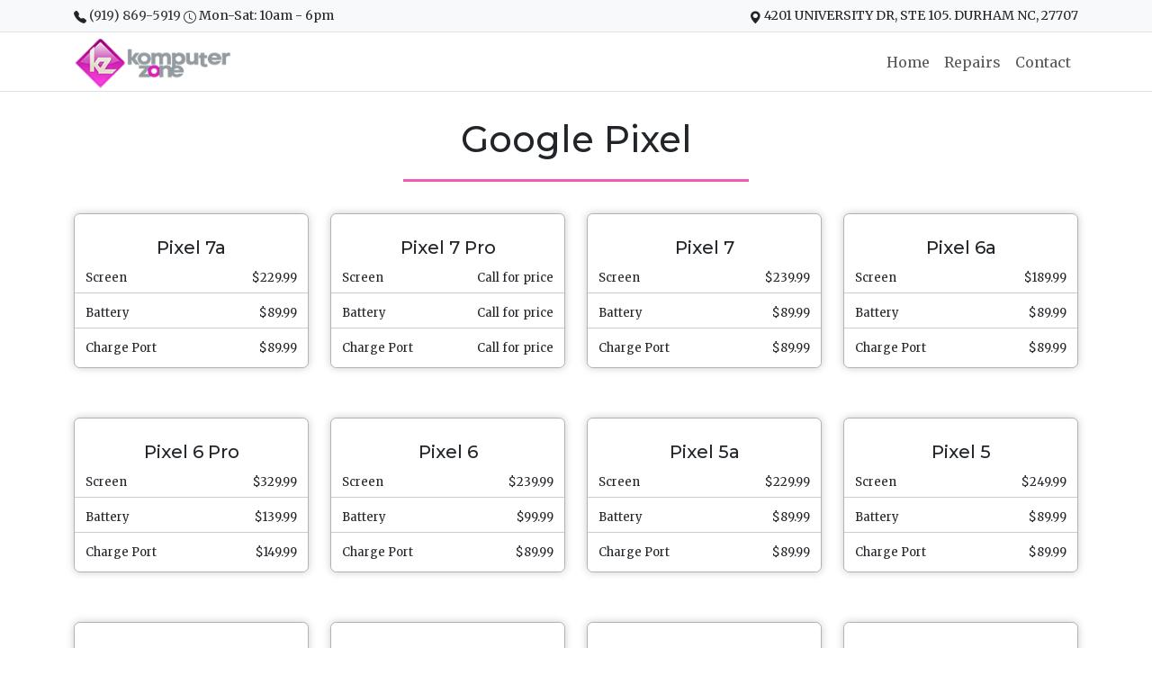

--- FILE ---
content_type: text/html; charset=UTF-8
request_url: https://komputerzone.com/repairs/phone/google-pixel/
body_size: 5418
content:
<!doctype html>
<html lang="en">
<head>
	<meta charset="UTF-8">
	<meta name="viewport" content="width=device-width, initial-scale=1">
	<link rel="profile" href="https://gmpg.org/xfn/11">

	<title>Google Pixel &#8211; Komputer Zone</title>
<meta name='robots' content='max-image-preview:large' />
	<style>img:is([sizes="auto" i], [sizes^="auto," i]) { contain-intrinsic-size: 3000px 1500px }</style>
	<link rel="alternate" type="application/rss+xml" title="Komputer Zone &raquo; Feed" href="https://komputerzone.com/feed/" />
<link rel="alternate" type="application/rss+xml" title="Komputer Zone &raquo; Comments Feed" href="https://komputerzone.com/comments/feed/" />
<style id='classic-theme-styles-inline-css'>
/*! This file is auto-generated */
.wp-block-button__link{color:#fff;background-color:#32373c;border-radius:9999px;box-shadow:none;text-decoration:none;padding:calc(.667em + 2px) calc(1.333em + 2px);font-size:1.125em}.wp-block-file__button{background:#32373c;color:#fff;text-decoration:none}
</style>
<style id='global-styles-inline-css'>
:root{--wp--preset--aspect-ratio--square: 1;--wp--preset--aspect-ratio--4-3: 4/3;--wp--preset--aspect-ratio--3-4: 3/4;--wp--preset--aspect-ratio--3-2: 3/2;--wp--preset--aspect-ratio--2-3: 2/3;--wp--preset--aspect-ratio--16-9: 16/9;--wp--preset--aspect-ratio--9-16: 9/16;--wp--preset--color--black: #000000;--wp--preset--color--cyan-bluish-gray: #abb8c3;--wp--preset--color--white: #ffffff;--wp--preset--color--pale-pink: #f78da7;--wp--preset--color--vivid-red: #cf2e2e;--wp--preset--color--luminous-vivid-orange: #ff6900;--wp--preset--color--luminous-vivid-amber: #fcb900;--wp--preset--color--light-green-cyan: #7bdcb5;--wp--preset--color--vivid-green-cyan: #00d084;--wp--preset--color--pale-cyan-blue: #8ed1fc;--wp--preset--color--vivid-cyan-blue: #0693e3;--wp--preset--color--vivid-purple: #9b51e0;--wp--preset--gradient--vivid-cyan-blue-to-vivid-purple: linear-gradient(135deg,rgba(6,147,227,1) 0%,rgb(155,81,224) 100%);--wp--preset--gradient--light-green-cyan-to-vivid-green-cyan: linear-gradient(135deg,rgb(122,220,180) 0%,rgb(0,208,130) 100%);--wp--preset--gradient--luminous-vivid-amber-to-luminous-vivid-orange: linear-gradient(135deg,rgba(252,185,0,1) 0%,rgba(255,105,0,1) 100%);--wp--preset--gradient--luminous-vivid-orange-to-vivid-red: linear-gradient(135deg,rgba(255,105,0,1) 0%,rgb(207,46,46) 100%);--wp--preset--gradient--very-light-gray-to-cyan-bluish-gray: linear-gradient(135deg,rgb(238,238,238) 0%,rgb(169,184,195) 100%);--wp--preset--gradient--cool-to-warm-spectrum: linear-gradient(135deg,rgb(74,234,220) 0%,rgb(151,120,209) 20%,rgb(207,42,186) 40%,rgb(238,44,130) 60%,rgb(251,105,98) 80%,rgb(254,248,76) 100%);--wp--preset--gradient--blush-light-purple: linear-gradient(135deg,rgb(255,206,236) 0%,rgb(152,150,240) 100%);--wp--preset--gradient--blush-bordeaux: linear-gradient(135deg,rgb(254,205,165) 0%,rgb(254,45,45) 50%,rgb(107,0,62) 100%);--wp--preset--gradient--luminous-dusk: linear-gradient(135deg,rgb(255,203,112) 0%,rgb(199,81,192) 50%,rgb(65,88,208) 100%);--wp--preset--gradient--pale-ocean: linear-gradient(135deg,rgb(255,245,203) 0%,rgb(182,227,212) 50%,rgb(51,167,181) 100%);--wp--preset--gradient--electric-grass: linear-gradient(135deg,rgb(202,248,128) 0%,rgb(113,206,126) 100%);--wp--preset--gradient--midnight: linear-gradient(135deg,rgb(2,3,129) 0%,rgb(40,116,252) 100%);--wp--preset--font-size--small: 13px;--wp--preset--font-size--medium: 20px;--wp--preset--font-size--large: 36px;--wp--preset--font-size--x-large: 42px;--wp--preset--spacing--20: 0.44rem;--wp--preset--spacing--30: 0.67rem;--wp--preset--spacing--40: 1rem;--wp--preset--spacing--50: 1.5rem;--wp--preset--spacing--60: 2.25rem;--wp--preset--spacing--70: 3.38rem;--wp--preset--spacing--80: 5.06rem;--wp--preset--shadow--natural: 6px 6px 9px rgba(0, 0, 0, 0.2);--wp--preset--shadow--deep: 12px 12px 50px rgba(0, 0, 0, 0.4);--wp--preset--shadow--sharp: 6px 6px 0px rgba(0, 0, 0, 0.2);--wp--preset--shadow--outlined: 6px 6px 0px -3px rgba(255, 255, 255, 1), 6px 6px rgba(0, 0, 0, 1);--wp--preset--shadow--crisp: 6px 6px 0px rgba(0, 0, 0, 1);}:where(.is-layout-flex){gap: 0.5em;}:where(.is-layout-grid){gap: 0.5em;}body .is-layout-flex{display: flex;}.is-layout-flex{flex-wrap: wrap;align-items: center;}.is-layout-flex > :is(*, div){margin: 0;}body .is-layout-grid{display: grid;}.is-layout-grid > :is(*, div){margin: 0;}:where(.wp-block-columns.is-layout-flex){gap: 2em;}:where(.wp-block-columns.is-layout-grid){gap: 2em;}:where(.wp-block-post-template.is-layout-flex){gap: 1.25em;}:where(.wp-block-post-template.is-layout-grid){gap: 1.25em;}.has-black-color{color: var(--wp--preset--color--black) !important;}.has-cyan-bluish-gray-color{color: var(--wp--preset--color--cyan-bluish-gray) !important;}.has-white-color{color: var(--wp--preset--color--white) !important;}.has-pale-pink-color{color: var(--wp--preset--color--pale-pink) !important;}.has-vivid-red-color{color: var(--wp--preset--color--vivid-red) !important;}.has-luminous-vivid-orange-color{color: var(--wp--preset--color--luminous-vivid-orange) !important;}.has-luminous-vivid-amber-color{color: var(--wp--preset--color--luminous-vivid-amber) !important;}.has-light-green-cyan-color{color: var(--wp--preset--color--light-green-cyan) !important;}.has-vivid-green-cyan-color{color: var(--wp--preset--color--vivid-green-cyan) !important;}.has-pale-cyan-blue-color{color: var(--wp--preset--color--pale-cyan-blue) !important;}.has-vivid-cyan-blue-color{color: var(--wp--preset--color--vivid-cyan-blue) !important;}.has-vivid-purple-color{color: var(--wp--preset--color--vivid-purple) !important;}.has-black-background-color{background-color: var(--wp--preset--color--black) !important;}.has-cyan-bluish-gray-background-color{background-color: var(--wp--preset--color--cyan-bluish-gray) !important;}.has-white-background-color{background-color: var(--wp--preset--color--white) !important;}.has-pale-pink-background-color{background-color: var(--wp--preset--color--pale-pink) !important;}.has-vivid-red-background-color{background-color: var(--wp--preset--color--vivid-red) !important;}.has-luminous-vivid-orange-background-color{background-color: var(--wp--preset--color--luminous-vivid-orange) !important;}.has-luminous-vivid-amber-background-color{background-color: var(--wp--preset--color--luminous-vivid-amber) !important;}.has-light-green-cyan-background-color{background-color: var(--wp--preset--color--light-green-cyan) !important;}.has-vivid-green-cyan-background-color{background-color: var(--wp--preset--color--vivid-green-cyan) !important;}.has-pale-cyan-blue-background-color{background-color: var(--wp--preset--color--pale-cyan-blue) !important;}.has-vivid-cyan-blue-background-color{background-color: var(--wp--preset--color--vivid-cyan-blue) !important;}.has-vivid-purple-background-color{background-color: var(--wp--preset--color--vivid-purple) !important;}.has-black-border-color{border-color: var(--wp--preset--color--black) !important;}.has-cyan-bluish-gray-border-color{border-color: var(--wp--preset--color--cyan-bluish-gray) !important;}.has-white-border-color{border-color: var(--wp--preset--color--white) !important;}.has-pale-pink-border-color{border-color: var(--wp--preset--color--pale-pink) !important;}.has-vivid-red-border-color{border-color: var(--wp--preset--color--vivid-red) !important;}.has-luminous-vivid-orange-border-color{border-color: var(--wp--preset--color--luminous-vivid-orange) !important;}.has-luminous-vivid-amber-border-color{border-color: var(--wp--preset--color--luminous-vivid-amber) !important;}.has-light-green-cyan-border-color{border-color: var(--wp--preset--color--light-green-cyan) !important;}.has-vivid-green-cyan-border-color{border-color: var(--wp--preset--color--vivid-green-cyan) !important;}.has-pale-cyan-blue-border-color{border-color: var(--wp--preset--color--pale-cyan-blue) !important;}.has-vivid-cyan-blue-border-color{border-color: var(--wp--preset--color--vivid-cyan-blue) !important;}.has-vivid-purple-border-color{border-color: var(--wp--preset--color--vivid-purple) !important;}.has-vivid-cyan-blue-to-vivid-purple-gradient-background{background: var(--wp--preset--gradient--vivid-cyan-blue-to-vivid-purple) !important;}.has-light-green-cyan-to-vivid-green-cyan-gradient-background{background: var(--wp--preset--gradient--light-green-cyan-to-vivid-green-cyan) !important;}.has-luminous-vivid-amber-to-luminous-vivid-orange-gradient-background{background: var(--wp--preset--gradient--luminous-vivid-amber-to-luminous-vivid-orange) !important;}.has-luminous-vivid-orange-to-vivid-red-gradient-background{background: var(--wp--preset--gradient--luminous-vivid-orange-to-vivid-red) !important;}.has-very-light-gray-to-cyan-bluish-gray-gradient-background{background: var(--wp--preset--gradient--very-light-gray-to-cyan-bluish-gray) !important;}.has-cool-to-warm-spectrum-gradient-background{background: var(--wp--preset--gradient--cool-to-warm-spectrum) !important;}.has-blush-light-purple-gradient-background{background: var(--wp--preset--gradient--blush-light-purple) !important;}.has-blush-bordeaux-gradient-background{background: var(--wp--preset--gradient--blush-bordeaux) !important;}.has-luminous-dusk-gradient-background{background: var(--wp--preset--gradient--luminous-dusk) !important;}.has-pale-ocean-gradient-background{background: var(--wp--preset--gradient--pale-ocean) !important;}.has-electric-grass-gradient-background{background: var(--wp--preset--gradient--electric-grass) !important;}.has-midnight-gradient-background{background: var(--wp--preset--gradient--midnight) !important;}.has-small-font-size{font-size: var(--wp--preset--font-size--small) !important;}.has-medium-font-size{font-size: var(--wp--preset--font-size--medium) !important;}.has-large-font-size{font-size: var(--wp--preset--font-size--large) !important;}.has-x-large-font-size{font-size: var(--wp--preset--font-size--x-large) !important;}
:where(.wp-block-post-template.is-layout-flex){gap: 1.25em;}:where(.wp-block-post-template.is-layout-grid){gap: 1.25em;}
:where(.wp-block-columns.is-layout-flex){gap: 2em;}:where(.wp-block-columns.is-layout-grid){gap: 2em;}
:root :where(.wp-block-pullquote){font-size: 1.5em;line-height: 1.6;}
</style>
<link rel='stylesheet' id='wpo_min-header-0-css' href='https://komputerzone.com/wp-content/cache/wpo-minify/1755960173/assets/wpo-minify-header-324923e1.min.css' media='all' />
<script src="https://komputerzone.com/wp-content/themes/simplephonerepair/js/mobile-menu-toggle.js" id="mm-toggle-js"></script>
<script src="https://komputerzone.com/wp-content/cache/wpo-minify/1755960173/assets/wpo-minify-header-973d165e.min.js" id="wpo_min-header-0-js"></script>
<link rel="https://api.w.org/" href="https://komputerzone.com/wp-json/" /><link rel="alternate" title="JSON" type="application/json" href="https://komputerzone.com/wp-json/wp/v2/pages/2597" /><link rel="EditURI" type="application/rsd+xml" title="RSD" href="https://komputerzone.com/xmlrpc.php?rsd" />
<link rel="canonical" href="https://komputerzone.com/repairs/phone/google-pixel/" />
<link rel="alternate" title="oEmbed (JSON)" type="application/json+oembed" href="https://komputerzone.com/wp-json/oembed/1.0/embed?url=https%3A%2F%2Fkomputerzone.com%2Frepairs%2Fphone%2Fgoogle-pixel%2F" />
<link rel="alternate" title="oEmbed (XML)" type="text/xml+oembed" href="https://komputerzone.com/wp-json/oembed/1.0/embed?url=https%3A%2F%2Fkomputerzone.com%2Frepairs%2Fphone%2Fgoogle-pixel%2F&#038;format=xml" />
<link rel="icon" href="https://komputerzone.com/wp-content/uploads/2024/05/cropped-Komputer-Zone-Logo-32x32.png" sizes="32x32" />
<link rel="icon" href="https://komputerzone.com/wp-content/uploads/2024/05/cropped-Komputer-Zone-Logo-192x192.png" sizes="192x192" />
<link rel="apple-touch-icon" href="https://komputerzone.com/wp-content/uploads/2024/05/cropped-Komputer-Zone-Logo-180x180.png" />
<meta name="msapplication-TileImage" content="https://komputerzone.com/wp-content/uploads/2024/05/cropped-Komputer-Zone-Logo-270x270.png" />
    <!--Google Fonts-->
		<link rel="preconnect" href="https://fonts.googleapis.com">
		<link rel="preconnect" href="https://fonts.gstatic.com" crossorigin>
		<link href="https://fonts.googleapis.com/css2?family=Merriweather:ital,wght@0,400;0,700;0,900;1,400;1,700;1,900&family=Montserrat:ital,wght@0,100..900;1,100..900&display=swap" rel="stylesheet">

		<!-- Latest compiled and minified CSS -->
    <link href="https://cdn.jsdelivr.net/npm/bootstrap@5.3.3/dist/css/bootstrap.min.css" rel="stylesheet" integrity="sha384-QWTKZyjpPEjISv5WaRU9OFeRpok6YctnYmDr5pNlyT2bRjXh0JMhjY6hW+ALEwIH" crossorigin="anonymous">
		<!-- Latest compiled and minified CSS for Icons -->
		<link rel="stylesheet" href="https://cdn.jsdelivr.net/npm/bootstrap-icons@1.3.0/font/bootstrap-icons.css">

    <!-- Latest compiled and minified JavaScript -->
    <script src="https://cdn.jsdelivr.net/npm/bootstrap@5.3.3/dist/js/bootstrap.bundle.min.js" integrity="sha384-YvpcrYf0tY3lHB60NNkmXc5s9fDVZLESaAA55NDzOxhy9GkcIdslK1eN7N6jIeHz" crossorigin="anonymous"></script>
</head>

<body data-rsssl=1 class="wp-singular page-template page-template-template-parts page-template-temp-devicefaults page-template-template-partstemp-devicefaults-php page page-id-2597 page-child parent-pageid-2485 wp-custom-logo wp-theme-simplephonerepair no-sidebar">
<div id="page" class="site">
	<a class="skip-link screen-reader-text" href="#primary">Skip to content</a>
	<header id="masthead" class="site-header">
        <div class="main-header">
            <!--=== Top Bar ===-->
            <div class="top-bar bg-light border-bottom m-center">
                <div class="container">
                    <div class="row">
                        <!--Contact-->
                                                <div class="col-md-6 col-sm-12">
													<i class="bi bi-telephone-fill"></i>
													<a href="tel:(919) 869-5919">
														(919) 869-5919													</a>
													<i class="bi bi-clock"></i>
                          Mon-Sat: 10am - 6pm                        </div>
                        <div class="col-md-6 col-sm-12 text-md-end">
													<i class="bi bi-geo-alt-fill"></i>
													4201 UNIVERSITY DR, STE 105. DURHAM NC, 27707												</div>
                    </div>
                </div>
            </div>
						<!--=== MAIN BAR ===-->
						<div class="main-bar border-bottom">
							<div class="container">
								<div class="row align-items-center">
									<div class="col-md-3 col-sm-12 m-center">
										 <a href="https://komputerzone.com/" title="Komputer Zone" rel="home"><img src="https://komputerzone.com/wp-content/uploads/2016/06/komputerzone.png" alt="Komputer Zone" width="175px" height="100"></a>									</div>
									<div class="col-md-9 col-sm-12">
										<nav id="site-navigation" class="navbar navbar-expand-lg" role="navigation" style="float: right">
											<a class="navbar-brand d-sm-none" href="https://komputerzone.com/">
												<h3>Komputer Zone</h3>
											</a>
											<button class="navbar-toggler" type="button" data-bs-toggle="collapse" data-bs-target="#navbarNav" aria-controls="navbarNav" aria-expanded="false" aria-label="Toggle navigation">
												<span class="navbar-toggler-icon"></span>
											</button>
											<div id="navbarNav" class="collapse navbar-collapse"><ul id="menu-main-navigation" class="navbar-nav"><li id="menu-item-2488" class="menu-item menu-item-type-post_type menu-item-object-page menu-item-home menu-item-2488 nav-item"><a href="https://komputerzone.com/" class="nav-link">Home</a></li>
<li id="menu-item-2489" class="menu-item menu-item-type-post_type menu-item-object-page current-page-ancestor menu-item-2489 nav-item"><a href="https://komputerzone.com/repairs/" class="nav-link">Repairs</a></li>
<li id="menu-item-2584" class="menu-item menu-item-type-post_type menu-item-object-page menu-item-2584 nav-item"><a href="https://komputerzone.com/contact-us/" class="nav-link">Contact</a></li>
</ul></div>										</nav>
										<div class="clear"></div>
									</div>
									<div class="clear"></div>
								</div>
							</div>
						</div>
        </div>
	</header><!-- #masthead -->
<main>
  <header class="page-header">
		<h1 class="page-title text-medium mobile-center">Google Pixel</h1>	</header><!-- .entry-header -->
  <div class="container">
    <div class="row">
          <div class="col-md-3 repair-device">
        <div class="repair-device-inner">
          <div class="repair-img center">
                      </div>
          <h5 class="center">Pixel 7a</h5>
          <ul class="device-repairs">
                      <li class="row repair">
              <div class="col-6">
                Screen              </div>
              <div class="col-6 txt-right">
                $229.99              </div>
            </li>
                      <li class="row repair">
              <div class="col-6">
                Battery              </div>
              <div class="col-6 txt-right">
                $89.99              </div>
            </li>
                      <li class="row repair">
              <div class="col-6">
                Charge Port              </div>
              <div class="col-6 txt-right">
                $89.99              </div>
            </li>
                    </ul>
        </div>
      </div>
          <div class="col-md-3 repair-device">
        <div class="repair-device-inner">
          <div class="repair-img center">
                      </div>
          <h5 class="center">Pixel 7 Pro</h5>
          <ul class="device-repairs">
                      <li class="row repair">
              <div class="col-6">
                Screen              </div>
              <div class="col-6 txt-right">
                Call for price              </div>
            </li>
                      <li class="row repair">
              <div class="col-6">
                Battery              </div>
              <div class="col-6 txt-right">
                Call for price              </div>
            </li>
                      <li class="row repair">
              <div class="col-6">
                Charge Port              </div>
              <div class="col-6 txt-right">
                Call for price              </div>
            </li>
                    </ul>
        </div>
      </div>
          <div class="col-md-3 repair-device">
        <div class="repair-device-inner">
          <div class="repair-img center">
                      </div>
          <h5 class="center">Pixel 7</h5>
          <ul class="device-repairs">
                      <li class="row repair">
              <div class="col-6">
                Screen              </div>
              <div class="col-6 txt-right">
                $239.99              </div>
            </li>
                      <li class="row repair">
              <div class="col-6">
                Battery              </div>
              <div class="col-6 txt-right">
                $89.99              </div>
            </li>
                      <li class="row repair">
              <div class="col-6">
                Charge Port              </div>
              <div class="col-6 txt-right">
                $89.99              </div>
            </li>
                    </ul>
        </div>
      </div>
          <div class="col-md-3 repair-device">
        <div class="repair-device-inner">
          <div class="repair-img center">
                      </div>
          <h5 class="center">Pixel 6a</h5>
          <ul class="device-repairs">
                      <li class="row repair">
              <div class="col-6">
                Screen              </div>
              <div class="col-6 txt-right">
                $189.99              </div>
            </li>
                      <li class="row repair">
              <div class="col-6">
                Battery              </div>
              <div class="col-6 txt-right">
                $89.99              </div>
            </li>
                      <li class="row repair">
              <div class="col-6">
                Charge Port              </div>
              <div class="col-6 txt-right">
                $89.99              </div>
            </li>
                    </ul>
        </div>
      </div>
          <div class="col-md-3 repair-device">
        <div class="repair-device-inner">
          <div class="repair-img center">
                      </div>
          <h5 class="center">Pixel 6 Pro</h5>
          <ul class="device-repairs">
                      <li class="row repair">
              <div class="col-6">
                Screen              </div>
              <div class="col-6 txt-right">
                $329.99              </div>
            </li>
                      <li class="row repair">
              <div class="col-6">
                Battery              </div>
              <div class="col-6 txt-right">
                $139.99              </div>
            </li>
                      <li class="row repair">
              <div class="col-6">
                Charge Port              </div>
              <div class="col-6 txt-right">
                $149.99              </div>
            </li>
                    </ul>
        </div>
      </div>
          <div class="col-md-3 repair-device">
        <div class="repair-device-inner">
          <div class="repair-img center">
                      </div>
          <h5 class="center">Pixel 6</h5>
          <ul class="device-repairs">
                      <li class="row repair">
              <div class="col-6">
                Screen              </div>
              <div class="col-6 txt-right">
                $239.99              </div>
            </li>
                      <li class="row repair">
              <div class="col-6">
                Battery              </div>
              <div class="col-6 txt-right">
                $99.99              </div>
            </li>
                      <li class="row repair">
              <div class="col-6">
                Charge Port              </div>
              <div class="col-6 txt-right">
                $89.99              </div>
            </li>
                    </ul>
        </div>
      </div>
          <div class="col-md-3 repair-device">
        <div class="repair-device-inner">
          <div class="repair-img center">
                      </div>
          <h5 class="center">Pixel 5a</h5>
          <ul class="device-repairs">
                      <li class="row repair">
              <div class="col-6">
                Screen              </div>
              <div class="col-6 txt-right">
                $229.99              </div>
            </li>
                      <li class="row repair">
              <div class="col-6">
                Battery              </div>
              <div class="col-6 txt-right">
                $89.99              </div>
            </li>
                      <li class="row repair">
              <div class="col-6">
                Charge Port              </div>
              <div class="col-6 txt-right">
                $89.99              </div>
            </li>
                    </ul>
        </div>
      </div>
          <div class="col-md-3 repair-device">
        <div class="repair-device-inner">
          <div class="repair-img center">
                      </div>
          <h5 class="center">Pixel 5</h5>
          <ul class="device-repairs">
                      <li class="row repair">
              <div class="col-6">
                Screen              </div>
              <div class="col-6 txt-right">
                $249.99              </div>
            </li>
                      <li class="row repair">
              <div class="col-6">
                Battery              </div>
              <div class="col-6 txt-right">
                $89.99              </div>
            </li>
                      <li class="row repair">
              <div class="col-6">
                Charge Port              </div>
              <div class="col-6 txt-right">
                $89.99              </div>
            </li>
                    </ul>
        </div>
      </div>
          <div class="col-md-3 repair-device">
        <div class="repair-device-inner">
          <div class="repair-img center">
                      </div>
          <h5 class="center">Pixel 4a 5G</h5>
          <ul class="device-repairs">
                      <li class="row repair">
              <div class="col-6">
                Screen              </div>
              <div class="col-6 txt-right">
                $199.99              </div>
            </li>
                      <li class="row repair">
              <div class="col-6">
                Battery              </div>
              <div class="col-6 txt-right">
                $89.99              </div>
            </li>
                      <li class="row repair">
              <div class="col-6">
                Charge Port              </div>
              <div class="col-6 txt-right">
                $89.99              </div>
            </li>
                    </ul>
        </div>
      </div>
          <div class="col-md-3 repair-device">
        <div class="repair-device-inner">
          <div class="repair-img center">
                      </div>
          <h5 class="center">Pixel 4a</h5>
          <ul class="device-repairs">
                      <li class="row repair">
              <div class="col-6">
                Screen              </div>
              <div class="col-6 txt-right">
                $189.99              </div>
            </li>
                      <li class="row repair">
              <div class="col-6">
                Battery              </div>
              <div class="col-6 txt-right">
                $89.99              </div>
            </li>
                      <li class="row repair">
              <div class="col-6">
                Charge Port              </div>
              <div class="col-6 txt-right">
                $89.99              </div>
            </li>
                    </ul>
        </div>
      </div>
          <div class="col-md-3 repair-device">
        <div class="repair-device-inner">
          <div class="repair-img center">
                      </div>
          <h5 class="center">Pixel 4 XL</h5>
          <ul class="device-repairs">
                      <li class="row repair">
              <div class="col-6">
                Screen              </div>
              <div class="col-6 txt-right">
                $169.99              </div>
            </li>
                      <li class="row repair">
              <div class="col-6">
                Battery              </div>
              <div class="col-6 txt-right">
                $89.99              </div>
            </li>
                      <li class="row repair">
              <div class="col-6">
                Charge Port              </div>
              <div class="col-6 txt-right">
                $89.99              </div>
            </li>
                    </ul>
        </div>
      </div>
          <div class="col-md-3 repair-device">
        <div class="repair-device-inner">
          <div class="repair-img center">
                      </div>
          <h5 class="center">Pixel 4</h5>
          <ul class="device-repairs">
                      <li class="row repair">
              <div class="col-6">
                Screen              </div>
              <div class="col-6 txt-right">
                $159.99              </div>
            </li>
                      <li class="row repair">
              <div class="col-6">
                Battery              </div>
              <div class="col-6 txt-right">
                $89.99              </div>
            </li>
                      <li class="row repair">
              <div class="col-6">
                Charge Port              </div>
              <div class="col-6 txt-right">
                $89.99              </div>
            </li>
                    </ul>
        </div>
      </div>
          <div class="col-md-3 repair-device">
        <div class="repair-device-inner">
          <div class="repair-img center">
                      </div>
          <h5 class="center">Pixel 3a XL</h5>
          <ul class="device-repairs">
                      <li class="row repair">
              <div class="col-6">
                Screen              </div>
              <div class="col-6 txt-right">
                $159.99              </div>
            </li>
                      <li class="row repair">
              <div class="col-6">
                Battery              </div>
              <div class="col-6 txt-right">
                $89.99              </div>
            </li>
                      <li class="row repair">
              <div class="col-6">
                Charge Port              </div>
              <div class="col-6 txt-right">
                $89.99              </div>
            </li>
                    </ul>
        </div>
      </div>
          <div class="col-md-3 repair-device">
        <div class="repair-device-inner">
          <div class="repair-img center">
                      </div>
          <h5 class="center">Pixel 3a</h5>
          <ul class="device-repairs">
                      <li class="row repair">
              <div class="col-6">
                Screen              </div>
              <div class="col-6 txt-right">
                $139.99              </div>
            </li>
                      <li class="row repair">
              <div class="col-6">
                Battery              </div>
              <div class="col-6 txt-right">
                $79.99              </div>
            </li>
                      <li class="row repair">
              <div class="col-6">
                Charge Port              </div>
              <div class="col-6 txt-right">
                $79.99              </div>
            </li>
                    </ul>
        </div>
      </div>
          <div class="col-md-3 repair-device">
        <div class="repair-device-inner">
          <div class="repair-img center">
                      </div>
          <h5 class="center">Pixel 3 XL</h5>
          <ul class="device-repairs">
                      <li class="row repair">
              <div class="col-6">
                Screen              </div>
              <div class="col-6 txt-right">
                $169.99              </div>
            </li>
                      <li class="row repair">
              <div class="col-6">
                Battery              </div>
              <div class="col-6 txt-right">
                $89.99              </div>
            </li>
                      <li class="row repair">
              <div class="col-6">
                Charge Port              </div>
              <div class="col-6 txt-right">
                $89.99              </div>
            </li>
                    </ul>
        </div>
      </div>
          <div class="col-md-3 repair-device">
        <div class="repair-device-inner">
          <div class="repair-img center">
                      </div>
          <h5 class="center">Pixel 3</h5>
          <ul class="device-repairs">
                      <li class="row repair">
              <div class="col-6">
                Screen              </div>
              <div class="col-6 txt-right">
                $139.99              </div>
            </li>
                      <li class="row repair">
              <div class="col-6">
                Battery              </div>
              <div class="col-6 txt-right">
                $89.99              </div>
            </li>
                      <li class="row repair">
              <div class="col-6">
                Charge Port              </div>
              <div class="col-6 txt-right">
                $89.99              </div>
            </li>
                    </ul>
        </div>
      </div>
          <div class="col-md-3 repair-device">
        <div class="repair-device-inner">
          <div class="repair-img center">
                      </div>
          <h5 class="center">Pixel 2 XL</h5>
          <ul class="device-repairs">
                      <li class="row repair">
              <div class="col-6">
                Screen              </div>
              <div class="col-6 txt-right">
                $89.99              </div>
            </li>
                      <li class="row repair">
              <div class="col-6">
                Battery              </div>
              <div class="col-6 txt-right">
                $69.99              </div>
            </li>
                      <li class="row repair">
              <div class="col-6">
                Charge Port              </div>
              <div class="col-6 txt-right">
                $69.99              </div>
            </li>
                    </ul>
        </div>
      </div>
          <div class="col-md-3 repair-device">
        <div class="repair-device-inner">
          <div class="repair-img center">
                      </div>
          <h5 class="center">Pixel 2</h5>
          <ul class="device-repairs">
                      <li class="row repair">
              <div class="col-6">
                Screen              </div>
              <div class="col-6 txt-right">
                $89.99              </div>
            </li>
                      <li class="row repair">
              <div class="col-6">
                Battery              </div>
              <div class="col-6 txt-right">
                $69.99              </div>
            </li>
                      <li class="row repair">
              <div class="col-6">
                Charge Port              </div>
              <div class="col-6 txt-right">
                $69.99              </div>
            </li>
                    </ul>
        </div>
      </div>
          <div class="col-md-3 repair-device">
        <div class="repair-device-inner">
          <div class="repair-img center">
                      </div>
          <h5 class="center">Pixel 1 XL</h5>
          <ul class="device-repairs">
                      <li class="row repair">
              <div class="col-6">
                Screen              </div>
              <div class="col-6 txt-right">
                $89.99              </div>
            </li>
                      <li class="row repair">
              <div class="col-6">
                Battery              </div>
              <div class="col-6 txt-right">
                $69.99              </div>
            </li>
                      <li class="row repair">
              <div class="col-6">
                Charge Port              </div>
              <div class="col-6 txt-right">
                $69.99              </div>
            </li>
                    </ul>
        </div>
      </div>
          <div class="col-md-3 repair-device">
        <div class="repair-device-inner">
          <div class="repair-img center">
                      </div>
          <h5 class="center">Pixel 1</h5>
          <ul class="device-repairs">
                      <li class="row repair">
              <div class="col-6">
                Screen              </div>
              <div class="col-6 txt-right">
                $89.99              </div>
            </li>
                      <li class="row repair">
              <div class="col-6">
                Battery              </div>
              <div class="col-6 txt-right">
                $69.99              </div>
            </li>
                      <li class="row repair">
              <div class="col-6">
                Charge Port              </div>
              <div class="col-6 txt-right">
                $69.99              </div>
            </li>
                    </ul>
        </div>
      </div>
        </div>
  </div>
	<div class="entry-content">
		  </div>
</main>
<footer class="text-white text-center text-lg-start bg-dark">
	<div class="container">
		<!-- Grid container -->
    <div class="container p-4">
      <!--Grid row-->
      <div class="row mt-4">
        <!--Grid column-->
        <div class="col-lg-4 col-md-12 mb-4 mb-md-0">
          <h5 class="text-uppercase mb-4">About company</h5>
          <p>
            Our mission is to provide the city of Durham with a friendly, reliable, and secure source for phone, tablet, and computer repair.
          </p>
          <div class="mt-4">
            <!-- Facebook -->
            <a class="ft-icon" href="https://www.youtube.com/channel/UClnEBk8sJvBtlKLS2doasZw"><i class="bi bi-youtube"></i></a>
            <!-- Dribbble -->
            <a class="ft-icon" href="https://www.instagram.com/komputer_zone/"><i class="bi bi-instagram"></i></a>
            <!-- Twitter -->
            <a class="ft-icon" href="https://www.facebook.com/komputerzone/"><i class="bi bi-facebook"></i></a>
          </div>
        </div>
        <!--Grid column-->
        <!--Grid column-->
        <div class="col-lg-4 col-md-6 mb-4 mb-md-0">
					<h5 class="text-uppercase mb-4">Sign Up for Promos</h5>
					        </div>
        <!--Grid column-->
        <!--Grid column-->
        <div class="col-lg-4 col-md-6 mb-4 mb-md-0">
          <h5 class="text-uppercase mb-4">Opening Hours</h5>
          <table class="table text-center text-white">
            <tbody class="fw-normal">
              <tr>
                <td>Mon - Sat:</td>
                <td>10am - 6pm</td>
              </tr>
              <tr>
                <td>Sunday:</td>
                <td>CLOSED</td>
              </tr>
            </tbody>
          </table>
					<h5 class="text-uppercase mb-4">Get In Touch</h5>
					<ul style="padding: 0px; list-style: none; margin:0px;">
            <li class="mb-3 row">
              <div class="col-1 ft-icon"><i class="bi bi-house-door-fill"></i></div><div class="col">4201 University Dr. Suite #105<br>Durham NC, 27704</div>
            </li>
            <li class="mb-3 row">
              <div class="col-1 ft-icon"><i class="bi bi-envelope-fill"></i></div><div class="col"><a href="mailto:tim@komputerzone.com">tim@komputerzone.com</a></div>
            </li>
            <li class="mb-3 row">
              <div class="col-1 ft-icon"><i class="bi bi-telephone-fill"></i></div><div class="col"><a href="tel:9198695919">(919) 869-5919</a></div>
            </li>
          </ul>
        </div>
        <!--Grid column-->
      </div>
      <!--Grid row-->
    </div>
    <!-- Grid container -->
    <!-- Copyright -->
    <div class="text-center white p-3" style="background-color: rgba(0, 0, 0, 0.4);">
      <span class="mb-3 mb-md-0">&copy; 2026&nbsp;<a style="color:#FFF" href="https://komputerzone.com/">Komputer Zone</a></span>
    </div>
    <!-- Copyright -->
	</div>
</footer>

<!-- End of .container -->
<script type="speculationrules">
{"prefetch":[{"source":"document","where":{"and":[{"href_matches":"\/*"},{"not":{"href_matches":["\/wp-*.php","\/wp-admin\/*","\/wp-content\/uploads\/*","\/wp-content\/*","\/wp-content\/plugins\/*","\/wp-content\/themes\/simplephonerepair\/*","\/*\\?(.+)"]}},{"not":{"selector_matches":"a[rel~=\"nofollow\"]"}},{"not":{"selector_matches":".no-prefetch, .no-prefetch a"}}]},"eagerness":"conservative"}]}
</script>
<script src="https://komputerzone.com/wp-content/cache/wpo-minify/1755960173/assets/wpo-minify-footer-328c0dd1.min.js" id="wpo_min-footer-0-js"></script>

</body>
</html>

<!-- Cached by WP-Optimize (gzip) - https://teamupdraft.com/wp-optimize/ - Last modified: January 21, 2026 7:43 pm (UTC:0) -->
